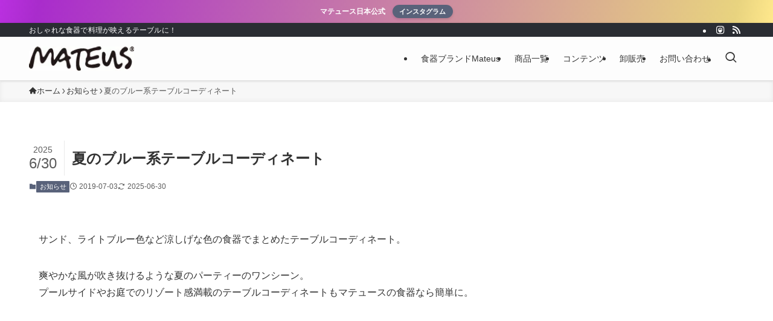

--- FILE ---
content_type: text/html; charset=utf-8
request_url: https://www.google.com/recaptcha/api2/anchor?ar=1&k=6LefHooUAAAAAHm4OHaFUBUMsAnaAWHRX542h4bz&co=aHR0cHM6Ly9tYXRldXMuanA6NDQz&hl=en&v=N67nZn4AqZkNcbeMu4prBgzg&size=invisible&anchor-ms=20000&execute-ms=30000&cb=uv8wvzyf6b12
body_size: 48684
content:
<!DOCTYPE HTML><html dir="ltr" lang="en"><head><meta http-equiv="Content-Type" content="text/html; charset=UTF-8">
<meta http-equiv="X-UA-Compatible" content="IE=edge">
<title>reCAPTCHA</title>
<style type="text/css">
/* cyrillic-ext */
@font-face {
  font-family: 'Roboto';
  font-style: normal;
  font-weight: 400;
  font-stretch: 100%;
  src: url(//fonts.gstatic.com/s/roboto/v48/KFO7CnqEu92Fr1ME7kSn66aGLdTylUAMa3GUBHMdazTgWw.woff2) format('woff2');
  unicode-range: U+0460-052F, U+1C80-1C8A, U+20B4, U+2DE0-2DFF, U+A640-A69F, U+FE2E-FE2F;
}
/* cyrillic */
@font-face {
  font-family: 'Roboto';
  font-style: normal;
  font-weight: 400;
  font-stretch: 100%;
  src: url(//fonts.gstatic.com/s/roboto/v48/KFO7CnqEu92Fr1ME7kSn66aGLdTylUAMa3iUBHMdazTgWw.woff2) format('woff2');
  unicode-range: U+0301, U+0400-045F, U+0490-0491, U+04B0-04B1, U+2116;
}
/* greek-ext */
@font-face {
  font-family: 'Roboto';
  font-style: normal;
  font-weight: 400;
  font-stretch: 100%;
  src: url(//fonts.gstatic.com/s/roboto/v48/KFO7CnqEu92Fr1ME7kSn66aGLdTylUAMa3CUBHMdazTgWw.woff2) format('woff2');
  unicode-range: U+1F00-1FFF;
}
/* greek */
@font-face {
  font-family: 'Roboto';
  font-style: normal;
  font-weight: 400;
  font-stretch: 100%;
  src: url(//fonts.gstatic.com/s/roboto/v48/KFO7CnqEu92Fr1ME7kSn66aGLdTylUAMa3-UBHMdazTgWw.woff2) format('woff2');
  unicode-range: U+0370-0377, U+037A-037F, U+0384-038A, U+038C, U+038E-03A1, U+03A3-03FF;
}
/* math */
@font-face {
  font-family: 'Roboto';
  font-style: normal;
  font-weight: 400;
  font-stretch: 100%;
  src: url(//fonts.gstatic.com/s/roboto/v48/KFO7CnqEu92Fr1ME7kSn66aGLdTylUAMawCUBHMdazTgWw.woff2) format('woff2');
  unicode-range: U+0302-0303, U+0305, U+0307-0308, U+0310, U+0312, U+0315, U+031A, U+0326-0327, U+032C, U+032F-0330, U+0332-0333, U+0338, U+033A, U+0346, U+034D, U+0391-03A1, U+03A3-03A9, U+03B1-03C9, U+03D1, U+03D5-03D6, U+03F0-03F1, U+03F4-03F5, U+2016-2017, U+2034-2038, U+203C, U+2040, U+2043, U+2047, U+2050, U+2057, U+205F, U+2070-2071, U+2074-208E, U+2090-209C, U+20D0-20DC, U+20E1, U+20E5-20EF, U+2100-2112, U+2114-2115, U+2117-2121, U+2123-214F, U+2190, U+2192, U+2194-21AE, U+21B0-21E5, U+21F1-21F2, U+21F4-2211, U+2213-2214, U+2216-22FF, U+2308-230B, U+2310, U+2319, U+231C-2321, U+2336-237A, U+237C, U+2395, U+239B-23B7, U+23D0, U+23DC-23E1, U+2474-2475, U+25AF, U+25B3, U+25B7, U+25BD, U+25C1, U+25CA, U+25CC, U+25FB, U+266D-266F, U+27C0-27FF, U+2900-2AFF, U+2B0E-2B11, U+2B30-2B4C, U+2BFE, U+3030, U+FF5B, U+FF5D, U+1D400-1D7FF, U+1EE00-1EEFF;
}
/* symbols */
@font-face {
  font-family: 'Roboto';
  font-style: normal;
  font-weight: 400;
  font-stretch: 100%;
  src: url(//fonts.gstatic.com/s/roboto/v48/KFO7CnqEu92Fr1ME7kSn66aGLdTylUAMaxKUBHMdazTgWw.woff2) format('woff2');
  unicode-range: U+0001-000C, U+000E-001F, U+007F-009F, U+20DD-20E0, U+20E2-20E4, U+2150-218F, U+2190, U+2192, U+2194-2199, U+21AF, U+21E6-21F0, U+21F3, U+2218-2219, U+2299, U+22C4-22C6, U+2300-243F, U+2440-244A, U+2460-24FF, U+25A0-27BF, U+2800-28FF, U+2921-2922, U+2981, U+29BF, U+29EB, U+2B00-2BFF, U+4DC0-4DFF, U+FFF9-FFFB, U+10140-1018E, U+10190-1019C, U+101A0, U+101D0-101FD, U+102E0-102FB, U+10E60-10E7E, U+1D2C0-1D2D3, U+1D2E0-1D37F, U+1F000-1F0FF, U+1F100-1F1AD, U+1F1E6-1F1FF, U+1F30D-1F30F, U+1F315, U+1F31C, U+1F31E, U+1F320-1F32C, U+1F336, U+1F378, U+1F37D, U+1F382, U+1F393-1F39F, U+1F3A7-1F3A8, U+1F3AC-1F3AF, U+1F3C2, U+1F3C4-1F3C6, U+1F3CA-1F3CE, U+1F3D4-1F3E0, U+1F3ED, U+1F3F1-1F3F3, U+1F3F5-1F3F7, U+1F408, U+1F415, U+1F41F, U+1F426, U+1F43F, U+1F441-1F442, U+1F444, U+1F446-1F449, U+1F44C-1F44E, U+1F453, U+1F46A, U+1F47D, U+1F4A3, U+1F4B0, U+1F4B3, U+1F4B9, U+1F4BB, U+1F4BF, U+1F4C8-1F4CB, U+1F4D6, U+1F4DA, U+1F4DF, U+1F4E3-1F4E6, U+1F4EA-1F4ED, U+1F4F7, U+1F4F9-1F4FB, U+1F4FD-1F4FE, U+1F503, U+1F507-1F50B, U+1F50D, U+1F512-1F513, U+1F53E-1F54A, U+1F54F-1F5FA, U+1F610, U+1F650-1F67F, U+1F687, U+1F68D, U+1F691, U+1F694, U+1F698, U+1F6AD, U+1F6B2, U+1F6B9-1F6BA, U+1F6BC, U+1F6C6-1F6CF, U+1F6D3-1F6D7, U+1F6E0-1F6EA, U+1F6F0-1F6F3, U+1F6F7-1F6FC, U+1F700-1F7FF, U+1F800-1F80B, U+1F810-1F847, U+1F850-1F859, U+1F860-1F887, U+1F890-1F8AD, U+1F8B0-1F8BB, U+1F8C0-1F8C1, U+1F900-1F90B, U+1F93B, U+1F946, U+1F984, U+1F996, U+1F9E9, U+1FA00-1FA6F, U+1FA70-1FA7C, U+1FA80-1FA89, U+1FA8F-1FAC6, U+1FACE-1FADC, U+1FADF-1FAE9, U+1FAF0-1FAF8, U+1FB00-1FBFF;
}
/* vietnamese */
@font-face {
  font-family: 'Roboto';
  font-style: normal;
  font-weight: 400;
  font-stretch: 100%;
  src: url(//fonts.gstatic.com/s/roboto/v48/KFO7CnqEu92Fr1ME7kSn66aGLdTylUAMa3OUBHMdazTgWw.woff2) format('woff2');
  unicode-range: U+0102-0103, U+0110-0111, U+0128-0129, U+0168-0169, U+01A0-01A1, U+01AF-01B0, U+0300-0301, U+0303-0304, U+0308-0309, U+0323, U+0329, U+1EA0-1EF9, U+20AB;
}
/* latin-ext */
@font-face {
  font-family: 'Roboto';
  font-style: normal;
  font-weight: 400;
  font-stretch: 100%;
  src: url(//fonts.gstatic.com/s/roboto/v48/KFO7CnqEu92Fr1ME7kSn66aGLdTylUAMa3KUBHMdazTgWw.woff2) format('woff2');
  unicode-range: U+0100-02BA, U+02BD-02C5, U+02C7-02CC, U+02CE-02D7, U+02DD-02FF, U+0304, U+0308, U+0329, U+1D00-1DBF, U+1E00-1E9F, U+1EF2-1EFF, U+2020, U+20A0-20AB, U+20AD-20C0, U+2113, U+2C60-2C7F, U+A720-A7FF;
}
/* latin */
@font-face {
  font-family: 'Roboto';
  font-style: normal;
  font-weight: 400;
  font-stretch: 100%;
  src: url(//fonts.gstatic.com/s/roboto/v48/KFO7CnqEu92Fr1ME7kSn66aGLdTylUAMa3yUBHMdazQ.woff2) format('woff2');
  unicode-range: U+0000-00FF, U+0131, U+0152-0153, U+02BB-02BC, U+02C6, U+02DA, U+02DC, U+0304, U+0308, U+0329, U+2000-206F, U+20AC, U+2122, U+2191, U+2193, U+2212, U+2215, U+FEFF, U+FFFD;
}
/* cyrillic-ext */
@font-face {
  font-family: 'Roboto';
  font-style: normal;
  font-weight: 500;
  font-stretch: 100%;
  src: url(//fonts.gstatic.com/s/roboto/v48/KFO7CnqEu92Fr1ME7kSn66aGLdTylUAMa3GUBHMdazTgWw.woff2) format('woff2');
  unicode-range: U+0460-052F, U+1C80-1C8A, U+20B4, U+2DE0-2DFF, U+A640-A69F, U+FE2E-FE2F;
}
/* cyrillic */
@font-face {
  font-family: 'Roboto';
  font-style: normal;
  font-weight: 500;
  font-stretch: 100%;
  src: url(//fonts.gstatic.com/s/roboto/v48/KFO7CnqEu92Fr1ME7kSn66aGLdTylUAMa3iUBHMdazTgWw.woff2) format('woff2');
  unicode-range: U+0301, U+0400-045F, U+0490-0491, U+04B0-04B1, U+2116;
}
/* greek-ext */
@font-face {
  font-family: 'Roboto';
  font-style: normal;
  font-weight: 500;
  font-stretch: 100%;
  src: url(//fonts.gstatic.com/s/roboto/v48/KFO7CnqEu92Fr1ME7kSn66aGLdTylUAMa3CUBHMdazTgWw.woff2) format('woff2');
  unicode-range: U+1F00-1FFF;
}
/* greek */
@font-face {
  font-family: 'Roboto';
  font-style: normal;
  font-weight: 500;
  font-stretch: 100%;
  src: url(//fonts.gstatic.com/s/roboto/v48/KFO7CnqEu92Fr1ME7kSn66aGLdTylUAMa3-UBHMdazTgWw.woff2) format('woff2');
  unicode-range: U+0370-0377, U+037A-037F, U+0384-038A, U+038C, U+038E-03A1, U+03A3-03FF;
}
/* math */
@font-face {
  font-family: 'Roboto';
  font-style: normal;
  font-weight: 500;
  font-stretch: 100%;
  src: url(//fonts.gstatic.com/s/roboto/v48/KFO7CnqEu92Fr1ME7kSn66aGLdTylUAMawCUBHMdazTgWw.woff2) format('woff2');
  unicode-range: U+0302-0303, U+0305, U+0307-0308, U+0310, U+0312, U+0315, U+031A, U+0326-0327, U+032C, U+032F-0330, U+0332-0333, U+0338, U+033A, U+0346, U+034D, U+0391-03A1, U+03A3-03A9, U+03B1-03C9, U+03D1, U+03D5-03D6, U+03F0-03F1, U+03F4-03F5, U+2016-2017, U+2034-2038, U+203C, U+2040, U+2043, U+2047, U+2050, U+2057, U+205F, U+2070-2071, U+2074-208E, U+2090-209C, U+20D0-20DC, U+20E1, U+20E5-20EF, U+2100-2112, U+2114-2115, U+2117-2121, U+2123-214F, U+2190, U+2192, U+2194-21AE, U+21B0-21E5, U+21F1-21F2, U+21F4-2211, U+2213-2214, U+2216-22FF, U+2308-230B, U+2310, U+2319, U+231C-2321, U+2336-237A, U+237C, U+2395, U+239B-23B7, U+23D0, U+23DC-23E1, U+2474-2475, U+25AF, U+25B3, U+25B7, U+25BD, U+25C1, U+25CA, U+25CC, U+25FB, U+266D-266F, U+27C0-27FF, U+2900-2AFF, U+2B0E-2B11, U+2B30-2B4C, U+2BFE, U+3030, U+FF5B, U+FF5D, U+1D400-1D7FF, U+1EE00-1EEFF;
}
/* symbols */
@font-face {
  font-family: 'Roboto';
  font-style: normal;
  font-weight: 500;
  font-stretch: 100%;
  src: url(//fonts.gstatic.com/s/roboto/v48/KFO7CnqEu92Fr1ME7kSn66aGLdTylUAMaxKUBHMdazTgWw.woff2) format('woff2');
  unicode-range: U+0001-000C, U+000E-001F, U+007F-009F, U+20DD-20E0, U+20E2-20E4, U+2150-218F, U+2190, U+2192, U+2194-2199, U+21AF, U+21E6-21F0, U+21F3, U+2218-2219, U+2299, U+22C4-22C6, U+2300-243F, U+2440-244A, U+2460-24FF, U+25A0-27BF, U+2800-28FF, U+2921-2922, U+2981, U+29BF, U+29EB, U+2B00-2BFF, U+4DC0-4DFF, U+FFF9-FFFB, U+10140-1018E, U+10190-1019C, U+101A0, U+101D0-101FD, U+102E0-102FB, U+10E60-10E7E, U+1D2C0-1D2D3, U+1D2E0-1D37F, U+1F000-1F0FF, U+1F100-1F1AD, U+1F1E6-1F1FF, U+1F30D-1F30F, U+1F315, U+1F31C, U+1F31E, U+1F320-1F32C, U+1F336, U+1F378, U+1F37D, U+1F382, U+1F393-1F39F, U+1F3A7-1F3A8, U+1F3AC-1F3AF, U+1F3C2, U+1F3C4-1F3C6, U+1F3CA-1F3CE, U+1F3D4-1F3E0, U+1F3ED, U+1F3F1-1F3F3, U+1F3F5-1F3F7, U+1F408, U+1F415, U+1F41F, U+1F426, U+1F43F, U+1F441-1F442, U+1F444, U+1F446-1F449, U+1F44C-1F44E, U+1F453, U+1F46A, U+1F47D, U+1F4A3, U+1F4B0, U+1F4B3, U+1F4B9, U+1F4BB, U+1F4BF, U+1F4C8-1F4CB, U+1F4D6, U+1F4DA, U+1F4DF, U+1F4E3-1F4E6, U+1F4EA-1F4ED, U+1F4F7, U+1F4F9-1F4FB, U+1F4FD-1F4FE, U+1F503, U+1F507-1F50B, U+1F50D, U+1F512-1F513, U+1F53E-1F54A, U+1F54F-1F5FA, U+1F610, U+1F650-1F67F, U+1F687, U+1F68D, U+1F691, U+1F694, U+1F698, U+1F6AD, U+1F6B2, U+1F6B9-1F6BA, U+1F6BC, U+1F6C6-1F6CF, U+1F6D3-1F6D7, U+1F6E0-1F6EA, U+1F6F0-1F6F3, U+1F6F7-1F6FC, U+1F700-1F7FF, U+1F800-1F80B, U+1F810-1F847, U+1F850-1F859, U+1F860-1F887, U+1F890-1F8AD, U+1F8B0-1F8BB, U+1F8C0-1F8C1, U+1F900-1F90B, U+1F93B, U+1F946, U+1F984, U+1F996, U+1F9E9, U+1FA00-1FA6F, U+1FA70-1FA7C, U+1FA80-1FA89, U+1FA8F-1FAC6, U+1FACE-1FADC, U+1FADF-1FAE9, U+1FAF0-1FAF8, U+1FB00-1FBFF;
}
/* vietnamese */
@font-face {
  font-family: 'Roboto';
  font-style: normal;
  font-weight: 500;
  font-stretch: 100%;
  src: url(//fonts.gstatic.com/s/roboto/v48/KFO7CnqEu92Fr1ME7kSn66aGLdTylUAMa3OUBHMdazTgWw.woff2) format('woff2');
  unicode-range: U+0102-0103, U+0110-0111, U+0128-0129, U+0168-0169, U+01A0-01A1, U+01AF-01B0, U+0300-0301, U+0303-0304, U+0308-0309, U+0323, U+0329, U+1EA0-1EF9, U+20AB;
}
/* latin-ext */
@font-face {
  font-family: 'Roboto';
  font-style: normal;
  font-weight: 500;
  font-stretch: 100%;
  src: url(//fonts.gstatic.com/s/roboto/v48/KFO7CnqEu92Fr1ME7kSn66aGLdTylUAMa3KUBHMdazTgWw.woff2) format('woff2');
  unicode-range: U+0100-02BA, U+02BD-02C5, U+02C7-02CC, U+02CE-02D7, U+02DD-02FF, U+0304, U+0308, U+0329, U+1D00-1DBF, U+1E00-1E9F, U+1EF2-1EFF, U+2020, U+20A0-20AB, U+20AD-20C0, U+2113, U+2C60-2C7F, U+A720-A7FF;
}
/* latin */
@font-face {
  font-family: 'Roboto';
  font-style: normal;
  font-weight: 500;
  font-stretch: 100%;
  src: url(//fonts.gstatic.com/s/roboto/v48/KFO7CnqEu92Fr1ME7kSn66aGLdTylUAMa3yUBHMdazQ.woff2) format('woff2');
  unicode-range: U+0000-00FF, U+0131, U+0152-0153, U+02BB-02BC, U+02C6, U+02DA, U+02DC, U+0304, U+0308, U+0329, U+2000-206F, U+20AC, U+2122, U+2191, U+2193, U+2212, U+2215, U+FEFF, U+FFFD;
}
/* cyrillic-ext */
@font-face {
  font-family: 'Roboto';
  font-style: normal;
  font-weight: 900;
  font-stretch: 100%;
  src: url(//fonts.gstatic.com/s/roboto/v48/KFO7CnqEu92Fr1ME7kSn66aGLdTylUAMa3GUBHMdazTgWw.woff2) format('woff2');
  unicode-range: U+0460-052F, U+1C80-1C8A, U+20B4, U+2DE0-2DFF, U+A640-A69F, U+FE2E-FE2F;
}
/* cyrillic */
@font-face {
  font-family: 'Roboto';
  font-style: normal;
  font-weight: 900;
  font-stretch: 100%;
  src: url(//fonts.gstatic.com/s/roboto/v48/KFO7CnqEu92Fr1ME7kSn66aGLdTylUAMa3iUBHMdazTgWw.woff2) format('woff2');
  unicode-range: U+0301, U+0400-045F, U+0490-0491, U+04B0-04B1, U+2116;
}
/* greek-ext */
@font-face {
  font-family: 'Roboto';
  font-style: normal;
  font-weight: 900;
  font-stretch: 100%;
  src: url(//fonts.gstatic.com/s/roboto/v48/KFO7CnqEu92Fr1ME7kSn66aGLdTylUAMa3CUBHMdazTgWw.woff2) format('woff2');
  unicode-range: U+1F00-1FFF;
}
/* greek */
@font-face {
  font-family: 'Roboto';
  font-style: normal;
  font-weight: 900;
  font-stretch: 100%;
  src: url(//fonts.gstatic.com/s/roboto/v48/KFO7CnqEu92Fr1ME7kSn66aGLdTylUAMa3-UBHMdazTgWw.woff2) format('woff2');
  unicode-range: U+0370-0377, U+037A-037F, U+0384-038A, U+038C, U+038E-03A1, U+03A3-03FF;
}
/* math */
@font-face {
  font-family: 'Roboto';
  font-style: normal;
  font-weight: 900;
  font-stretch: 100%;
  src: url(//fonts.gstatic.com/s/roboto/v48/KFO7CnqEu92Fr1ME7kSn66aGLdTylUAMawCUBHMdazTgWw.woff2) format('woff2');
  unicode-range: U+0302-0303, U+0305, U+0307-0308, U+0310, U+0312, U+0315, U+031A, U+0326-0327, U+032C, U+032F-0330, U+0332-0333, U+0338, U+033A, U+0346, U+034D, U+0391-03A1, U+03A3-03A9, U+03B1-03C9, U+03D1, U+03D5-03D6, U+03F0-03F1, U+03F4-03F5, U+2016-2017, U+2034-2038, U+203C, U+2040, U+2043, U+2047, U+2050, U+2057, U+205F, U+2070-2071, U+2074-208E, U+2090-209C, U+20D0-20DC, U+20E1, U+20E5-20EF, U+2100-2112, U+2114-2115, U+2117-2121, U+2123-214F, U+2190, U+2192, U+2194-21AE, U+21B0-21E5, U+21F1-21F2, U+21F4-2211, U+2213-2214, U+2216-22FF, U+2308-230B, U+2310, U+2319, U+231C-2321, U+2336-237A, U+237C, U+2395, U+239B-23B7, U+23D0, U+23DC-23E1, U+2474-2475, U+25AF, U+25B3, U+25B7, U+25BD, U+25C1, U+25CA, U+25CC, U+25FB, U+266D-266F, U+27C0-27FF, U+2900-2AFF, U+2B0E-2B11, U+2B30-2B4C, U+2BFE, U+3030, U+FF5B, U+FF5D, U+1D400-1D7FF, U+1EE00-1EEFF;
}
/* symbols */
@font-face {
  font-family: 'Roboto';
  font-style: normal;
  font-weight: 900;
  font-stretch: 100%;
  src: url(//fonts.gstatic.com/s/roboto/v48/KFO7CnqEu92Fr1ME7kSn66aGLdTylUAMaxKUBHMdazTgWw.woff2) format('woff2');
  unicode-range: U+0001-000C, U+000E-001F, U+007F-009F, U+20DD-20E0, U+20E2-20E4, U+2150-218F, U+2190, U+2192, U+2194-2199, U+21AF, U+21E6-21F0, U+21F3, U+2218-2219, U+2299, U+22C4-22C6, U+2300-243F, U+2440-244A, U+2460-24FF, U+25A0-27BF, U+2800-28FF, U+2921-2922, U+2981, U+29BF, U+29EB, U+2B00-2BFF, U+4DC0-4DFF, U+FFF9-FFFB, U+10140-1018E, U+10190-1019C, U+101A0, U+101D0-101FD, U+102E0-102FB, U+10E60-10E7E, U+1D2C0-1D2D3, U+1D2E0-1D37F, U+1F000-1F0FF, U+1F100-1F1AD, U+1F1E6-1F1FF, U+1F30D-1F30F, U+1F315, U+1F31C, U+1F31E, U+1F320-1F32C, U+1F336, U+1F378, U+1F37D, U+1F382, U+1F393-1F39F, U+1F3A7-1F3A8, U+1F3AC-1F3AF, U+1F3C2, U+1F3C4-1F3C6, U+1F3CA-1F3CE, U+1F3D4-1F3E0, U+1F3ED, U+1F3F1-1F3F3, U+1F3F5-1F3F7, U+1F408, U+1F415, U+1F41F, U+1F426, U+1F43F, U+1F441-1F442, U+1F444, U+1F446-1F449, U+1F44C-1F44E, U+1F453, U+1F46A, U+1F47D, U+1F4A3, U+1F4B0, U+1F4B3, U+1F4B9, U+1F4BB, U+1F4BF, U+1F4C8-1F4CB, U+1F4D6, U+1F4DA, U+1F4DF, U+1F4E3-1F4E6, U+1F4EA-1F4ED, U+1F4F7, U+1F4F9-1F4FB, U+1F4FD-1F4FE, U+1F503, U+1F507-1F50B, U+1F50D, U+1F512-1F513, U+1F53E-1F54A, U+1F54F-1F5FA, U+1F610, U+1F650-1F67F, U+1F687, U+1F68D, U+1F691, U+1F694, U+1F698, U+1F6AD, U+1F6B2, U+1F6B9-1F6BA, U+1F6BC, U+1F6C6-1F6CF, U+1F6D3-1F6D7, U+1F6E0-1F6EA, U+1F6F0-1F6F3, U+1F6F7-1F6FC, U+1F700-1F7FF, U+1F800-1F80B, U+1F810-1F847, U+1F850-1F859, U+1F860-1F887, U+1F890-1F8AD, U+1F8B0-1F8BB, U+1F8C0-1F8C1, U+1F900-1F90B, U+1F93B, U+1F946, U+1F984, U+1F996, U+1F9E9, U+1FA00-1FA6F, U+1FA70-1FA7C, U+1FA80-1FA89, U+1FA8F-1FAC6, U+1FACE-1FADC, U+1FADF-1FAE9, U+1FAF0-1FAF8, U+1FB00-1FBFF;
}
/* vietnamese */
@font-face {
  font-family: 'Roboto';
  font-style: normal;
  font-weight: 900;
  font-stretch: 100%;
  src: url(//fonts.gstatic.com/s/roboto/v48/KFO7CnqEu92Fr1ME7kSn66aGLdTylUAMa3OUBHMdazTgWw.woff2) format('woff2');
  unicode-range: U+0102-0103, U+0110-0111, U+0128-0129, U+0168-0169, U+01A0-01A1, U+01AF-01B0, U+0300-0301, U+0303-0304, U+0308-0309, U+0323, U+0329, U+1EA0-1EF9, U+20AB;
}
/* latin-ext */
@font-face {
  font-family: 'Roboto';
  font-style: normal;
  font-weight: 900;
  font-stretch: 100%;
  src: url(//fonts.gstatic.com/s/roboto/v48/KFO7CnqEu92Fr1ME7kSn66aGLdTylUAMa3KUBHMdazTgWw.woff2) format('woff2');
  unicode-range: U+0100-02BA, U+02BD-02C5, U+02C7-02CC, U+02CE-02D7, U+02DD-02FF, U+0304, U+0308, U+0329, U+1D00-1DBF, U+1E00-1E9F, U+1EF2-1EFF, U+2020, U+20A0-20AB, U+20AD-20C0, U+2113, U+2C60-2C7F, U+A720-A7FF;
}
/* latin */
@font-face {
  font-family: 'Roboto';
  font-style: normal;
  font-weight: 900;
  font-stretch: 100%;
  src: url(//fonts.gstatic.com/s/roboto/v48/KFO7CnqEu92Fr1ME7kSn66aGLdTylUAMa3yUBHMdazQ.woff2) format('woff2');
  unicode-range: U+0000-00FF, U+0131, U+0152-0153, U+02BB-02BC, U+02C6, U+02DA, U+02DC, U+0304, U+0308, U+0329, U+2000-206F, U+20AC, U+2122, U+2191, U+2193, U+2212, U+2215, U+FEFF, U+FFFD;
}

</style>
<link rel="stylesheet" type="text/css" href="https://www.gstatic.com/recaptcha/releases/N67nZn4AqZkNcbeMu4prBgzg/styles__ltr.css">
<script nonce="dtsvsA82RY-ZXTcYGIrQfw" type="text/javascript">window['__recaptcha_api'] = 'https://www.google.com/recaptcha/api2/';</script>
<script type="text/javascript" src="https://www.gstatic.com/recaptcha/releases/N67nZn4AqZkNcbeMu4prBgzg/recaptcha__en.js" nonce="dtsvsA82RY-ZXTcYGIrQfw">
      
    </script></head>
<body><div id="rc-anchor-alert" class="rc-anchor-alert"></div>
<input type="hidden" id="recaptcha-token" value="[base64]">
<script type="text/javascript" nonce="dtsvsA82RY-ZXTcYGIrQfw">
      recaptcha.anchor.Main.init("[\x22ainput\x22,[\x22bgdata\x22,\x22\x22,\[base64]/[base64]/MjU1Ong/[base64]/[base64]/[base64]/[base64]/[base64]/[base64]/[base64]/[base64]/[base64]/[base64]/[base64]/[base64]/[base64]/[base64]/[base64]\\u003d\x22,\[base64]\\u003d\\u003d\x22,\x22w7VaAsO/eWLCvFdxw7oiHGpyMUzCrMKcwoYeZMOBw77Dq8Otw4pFVwFhKsOsw5V8w4FVHD4aT33CmcKYFE/DusO6w5QKIijDgMKSwr3CvGPDnBfDl8KIdWnDsg0aDlbDosOdwpfClcKhVMOxD097wpE4w6/Cv8OCw7PDsRMfZXFfOw1Fw71jwpI/w7UaRMKEwoNdwqYmwpTCiMODEsKkEC9vTxTDjsO9w4QFEMKDwpkuXsK6woVNGcOVL8Ofb8O5JMKGwrrDjx/DnsKNVEdKf8ODw4lswr/Cv3Z0X8KFwrUuJxPCuiQ5MCIuWT7Dn8Ksw7zChlrCvMKFw40Uw5Ucwq4RB8OPwr8bw6kHw6nDs25GK8KPw48Ew5kewrbCskEIHWbCu8OQbTMbw5nCvsOIwovCtlvDtcKQCWAdMEYGwrgswpDDjg/Cn1RIwqxidVjCmcKcT8OoY8KqwoLDucKJwo7CuwPDhG4kw6nDmsKZwqpzecK7OUjCt8O2ak7DpT9ow6RKwrIOFxPCtVJsw7rCvsK+wosrw7Edwo/CsUtXV8KKwpAowq9AwqQeXDLChGPDjjlOw4rChsKyw6rClH8SwpFVJBvDhSXDm8KUcsONwrfDgjzCg8OQwo0jwpkBwophAmrCvlsSKMOLwpUKWFHDtsKzwqFiw70GOMKzesKGLRdBwqNOw7lBw5gzw4tSw4U/wrTDvsK3A8O2UMO6wox9SsKoY8KlwrpFwqXCg8Oew6fDlX7DvMKHcxYRQcKkwo/[base64]/P0HDrQLCjXvDkMO1wqTDmSI8wpjDuk3CgAfCucKzO8O7fcK9wpzDpcO/[base64]/wrZGw7zDvMOVwr3DvGnCqcO0w6tvBSQ4NnvDu1pRIhDCqy/DgTxzQ8KCwoHDl0TCtHJHE8K3w5hoIMKlPV/Dq8OUwpMuGcOVEjjCmcOlwovDqcO6wrfCvB/CrUIebyEKw7zDsMO/[base64]/JSrCrsOIw4FFw7rDs3XCgEbDtQbDocOHcGF6Mm8raEQEa8O6w6tdC1F+XsOuM8ONG8KawogmdxZnVzFNw4LCssKcfE98NC/[base64]/DmHVmI3jCscOnwrjCvMOtwp1YTsO/ZsKdwopLAzVvScOlwoY+w7ZtE2ciGGkOecOBwo4BW0tVdn3CqMO7OsObwovDjHDDr8KxWxrCqBHCiHoEW8OHw5ogw7rCicKZwoRaw4Bfw4YhPV4TFWM2Fl/CmMKoSMK6fBUUJMOWwoETbcOdwolGacKmPA5jwqNzIcOGwqPCpcO3bzF3wrh0w4XCuznCkcK/w6puNxbCqMKdw4fCjxVGDsK/wozDrGHDpcKOw7Mkw6ZuFn3CjsKAw7/Dq1XCs8KZeMO7HCVkwoDCkhMkQB8YwqB6w57CpcOFwq/[base64]/[base64]/wptPwrvCjHXCiiQDFGg5CsKlw4nCgcOvwqlfTxg6w4UeexTDqW43TVMhw4xqw4coIMKCHsKscn/Cq8O8NsO4XcKKOX7DqlJrETkBwqBJwpAeG2IKBXA3w6PDqsO3NsOJw4fDlcO3LsKowrfCjC0BY8Kpw6AKwq5Ra3LDk2fCv8KZwoXCrsKdwrHDs1VVw4jDomkpw6U/AFNmd8O0RMKKP8K3wrzCp8KrwrnCtsKLHWALw7NbKsOwwqvCvG4AZsOfXcOyXcO9w4rCscOrw6nDgGw6UsOtGcKOalwkwpnCj8OpdsKmR8KXQVQHwqrCkg8xKyY/w6vCkRLDiMOzw73DuUnDpcOVHWTDvcO/TcK9w7LCvlZDHMO+A8OdacOjScOOw5DCpXnCssKgfVMOwpdxK8OlFm83BsKqIcOZw4bDpcOowovCucK/EsKOWjpnw4rCtMKOw45awpLDm1bCrMK/w4bCmn3CvEnDj3AowqLCqhR5woTCqQ7DiDVtwofDhjTDm8OeTQLCmsOfw7AuKsKVYHNoD8Kdw6A/[base64]/[base64]/Du8K7WMKdw5RZbsOpwoohw7DCo8KnJcK3w7kow7J/Q8O8bELCi8ORwpRRw7zCmsKow6vDs8OpFhfDosKRJkTDv3TDtEDCgsKsw6RwOsOuSm1sKg85Jkwyw4bCvCwAw47CqU/DgcOHwqscw7/CnnYaBwbDoUE5SmDDiTE5w7YmGz/ClcOZwq3CuRxKw7VDw5jDusKCwonDrVvDscOAwqA6w6HCvsOJesK3Ej82w5kZI8K1W8K/YCwZVcOkwp/Csx/[base64]/DvMOiw7ttfQgKw6I8w6XDtMKYcMO/w7JpRcKvwrlpO8OwwphoLDPDh2DCrTHCsMKqecOPw6bDnyxww6U9w7MWw4xawrdpw4t+wo0KwrXCszPCjz/CgyfCgEZ6wrlUb8KLwrZxAxNaBg4Gw4Jtwq5AwrzCkFFzY8K7a8KEYMOVw7rDvVxtF8O4wr3Cg8Ohw6/ChcKsw4LDomBxwp97MjvCi8KfwrNsVsKrcVI2wrAFZcKlworCgEJKw7nCmX7Cg8ORw40kSzvDhsKfw7o8XAjCicOMW8KTE8Kzw7ciwrQ7dijCgsOuCsOlZcK3HGbCsFscw7nDqMOqSmrDtmLDkxIYw6zCoB9CFMK/[base64]/DjsOmV8K/w6rDrcOmwq7CqjfDvMOTwrlHOcOOGV4SGsOdLVXDjXI7VMOkM8KIwpheFcKgwqzCoR8RAFg4w5cvwo7DgMOUwpXCpcKFSwNrT8KAw6Yuwp7Chl9Ge8Kzwp3Ck8OTHjBUOsOJw6t1woHCmMK8L2DCiR/[base64]/J8KifcOrNEo+wpbDjsK3w6HCpsONwpJXw6/CucOzYRUmLsKYDcOJMxUCwpDDusOoMMOPVg0Yw5PCiUrCkUReL8KNVRdPw4PChcKrwrnCnF1pw4Rawr/DtnHDmn3CgcKRw53CiA9SEcK5woTCsVPCvwA1wrxYwrPDtcK/CXpWwp0cworDlMKbw4dgGjPDqMOpUsOPE8K/NV4bSx4wGcOkw7UcE1PChcK3YcKWZsK3wrDCg8OXwqR7MsKSEcOENmFQKsKPd8KyI8KPw486OsO9wo/DhMO1eXbDjWzDs8KNCMKAwr0cw7PDtcOMw4/Ci8KPIEfDisOnK3DDt8K0w7jCqsKYXmDCosOwd8O4w6lwwq/DhMKBEjnCpn1QXMK1wrjCswzCgWgFU1DDrsKPS17Cm2bDj8OPOyt4OEDDoxDCtcONYRrDmWHDssO6VsOIwoMSw5zDoMKPw5Nyw67Csi0HwqjDoRrCjBvCpMOxw6cVLwjCncKawobCiS/CqMO8V8ONwrNLfsOWPTfCpcKrwpPDrVrDhkRqwoRAE3I3Xk4lwqAswofCrmt5HsK9w4xHcMKlwrPCj8O0wqPDtSdPwqgKw6IPw6tcdznDn3cmIcKiwprCnAzDnURCNE3Cv8OXRcOEw6LCmG7Ds24Iw6pOwoPCkDDDpl/CpMObF8OnwqUROGLCtcOnGcODQsKIXsOQcMOlEsKbw4nCtEVqw695ZFcHwoNRwro6BF4oKsK3I8OOw7DDpcKxIHLCvS1VUA/[base64]/[base64]/wrRSw418w6Fgw5DCknjCusKSJMKaYW8lW8KIwot9b8OoMEB+TsOISCPCsQIpwoRQQMO+LWTCvzHCt8K6AsK8w4zDt33DlhnDpw09FsOhw4vCpWUFRnvCvMK/M8K5w48Jw7Jzw5HCo8KPDFQkDEFWLsKNHMOyGcOmRcOafi9tLhJrwqEnLcKHRcKrTcOnwonDu8Osw71uwoPCkhJswp04woLCmMOeaMKTMVo8wpvDpgEDYlRdYRANwptBaMK0w7LDlz/Dv2bCukN7AsOFP8K/w57Dk8KsUz3Dj8KNV0bDg8OWOcKYJQgKFMOYwqPDh8K1wobCgH/DlMOXDsOWw4XDsMKsPsKnG8Kxw4h1EG4Qw6vCml3ChsO8Q0vCjVrCnkgIw6/[base64]/BjUnNRfCpMOqwoc3w7vDlHR7A8K4ScKawrpHLh7CgDQgw6UxPcOLwo1UXmfDuMODw5sOd20Twp/Cg1Y7K3gGwoZIe8KLc8OuGFJabsOgCjjDknbDvCBxKlNCb8OXwqHCsFVNwrt6QGkCwptVWnLCsw3CtcOuZHpRc8O2L8Oqwq8awqLCncKAe0Jnw6/Dhnxowp8PDMKEa1YQeRIoccKXw5/Cn8ObwrfCi8Oqw6VwwrZySBPDkMKNS2jDjChZw644UcKfwrbDjMK2w5jDtsOaw7YAwq1ew4/[base64]/[base64]/Dm1ECVsK3wp8dwrXDhRLCpSDDmRnCvsOVwq7DlMOQexRzW8OVw6/CqsOPw5/CvsO2DE3ClFvDucO6fsKPw7EhwqfDmcOrwpBEwqpxQShNw5XCusOeAMOiwocbwofDj0XDlCbDvMOpwrLDhsOOUcOBwqc4w7LDrcOOwrduwoDDlhHDoxXDn3cWwrbChk/CsTx3fsKGaMOAw7UMw73DmcO0TsKSBHlRc8Osw6DDh8K8w5vCrMKHwo3Cp8OKGMObbj/CnRPDjcOJwr3CqMKnworCisKQLcOfw4AscmVEA2XDhcOPHMOlwqt/[base64]/CpiAMMMKzw7/DpMKTwqMtSMOfwqjCj8OGPzjDlTvDkH/[base64]/CuMK4wrTDqAINHX/[base64]/w7DCjsOrwpdiKinDgF98w7cmFcOlwqh/[base64]/DmsKhw4rDtyscfcONZMKVHx3DuAvDrGLDo8OabCTCtw1vwoVMw7bCjsKaJnBYwosQw6vDhWDDoXPDmBbDp8ODeyHCsGMSIEA1w4RXw4bCj8ODbRFUw6Iea1oGYEwNOR3Dv8OgwpvCr0zDj2VuPTdlwrfDsS/DkxnCgsKlIWDDscO5TRXDvcKqaTwtNxpOAHpOMmXDvxNzw6xHwqcuTcOkQ8KMw5fCrR5jbsODAEjCmcKcwqHCoMOxwpLDs8O/w73DtSDDg8O6PsKFwrUXw7XCgVXCi33DvQtdw5IQbMKmMHDDqMOyw65hfMO4R2jColIowr3CtMOodcKDwrppPMOIwrJ3VMOgw4FhDcK9bcK6PQRNwqTDmgzDl8OIFsKBwr3CjMOAwqZawp7CvWzDhcKzw6/[base64]/w5FJw7fDs8OnMMKtw53Co8KuDsO6K8Ovwqctw7LDhmNxwpkbwpZzFcOWw4bCp8K4eHHCkMKTwqVlYsKkwp3CmMKQVMO/wox/Nm7DnUk2w5zDkTvDjcKhN8OFNzxYw6DCgjgmwqN6UMO0MVHDssKWw7M4wpbCosKUTcOdw5QaOsKXCsOIw7o3w6Zhw7/[base64]/DkWbCtcKgwq1XcsKWJ8Oyw5/CvXlcV8Kkw6N/LMOww5pSwqE/P25YwpPClsO8wp9qVMOww7bChChba8OCw7YwBcKBwr1zJMOswoXCqVHCk8KXEMOHCALDhQBLwq/CpEnDnDk1wrtZFQl8XGcNw5RRPTpcwr7CngUWMMKFcsOmUlxKEEDCtsKRwpgQw4LDmjsCw7zCiixPS8KOcsKfNw3CpkvCosOrOcKZw6rDqMO+O8O7b8KhH0YSw4NVw6XCkX8fLMONwqEzwprCrsKzEC/[base64]/CtG8CDUIlw5DDs1c7ZWTCucOaTh/[base64]/DqirClRXChsKDwrZkJFobw41pasK4VcKKwrDDlnrCo0rCijXDqcKvw4zDm8KRJcOIMcOVwrlmwo8SP0BlXcOYKcOlwp08U3BYbU16ScO2Myx8DlHChsKNw54mw5Q8VifCvcOLJ8O7TsKpw4zDk8K9KjVQwrPCvShGwrNMUMKkVMK/w5zClnHCoMK1bMK8wpcZS0XDgsKbw6B5w4pHw4LCtsOmFsKVdSVOYMKaw6fCpsO2wq8cbcORw5nCvsKBf3RxQ8KLw6c8wp4tdsOlw4sawpUVX8KOw6lSwoN9K8O+wqU/[base64]/DlQF+w7jCg3paw6nDoV0tw6XDhEkGf0dqF2DCrMOHBBl4LcK6ISxZwqhVLzZ5RV1iF0Y5w6jDgMKGwqHDs2jDr18wwog3w7rDuETDpMO7wrk7GhJPIcOHw4DCnwtFw5bDqMKNVFzCmcKlD8Kxw7QOwrXDrkw4YQ07K2/Cn21ALMOuw5AFw6BHw580wozCksKYw512ew5IJcKnwpFJfcKUIsOxLDvDg0sqw7jCt33ClcKWem/DscOnwqPCtHQiwovCocK7dMOgwoXDlncaNiHDpsKSw6nCocK5ZTEMaEkxT8K0w6vCtsKiwrjDgGTDsBTCmcKCw4/Dggs1XcKvOMO+MVAMCcK/wqYUwqQ5dC/DscOsQBBUCsKAwq/ClBtgw7NJK38lG1XCvH3CrMKTw67Dp8OmPCnDlMK0w6DDr8KYFSNvAUfCmcOLTh3Cjg0RwqRzw70CJyjDnsKdw5h6RTB+QsKKwoNfJMKYwplEOzkmXnfDnAR2U8Ovw7ZpwqbCgCHClsO1wrRPd8KLaVBMK3QCwqvDucORX8Krw77DgT9mVF/CnHQIwq9Gw4nCp1kaaCplwqPCugUFKE8VS8KgOMOpw6pmw5fCnCLCo1Zhw7fDlml3w4rCmhgnM8OSwqR9w4/DmsOXw6/CrMKTBcONw4rDkUkaw5xVw7JUDsKHF8KZwp02VcOOwoUmwqRCbcOkw60LFRnDqMOWwoEEw58RQ8KgAsKIwrrCicOrdh1kVyLCuQTCh3LDksK8fcO8wpDCt8O8QA8ELhLCkRkADjt/EcKdw5QtwpRnS3E8J8OMwpgISsO+wpdVHsOkw4Q8w7DCjTnDox9eCsKBwqjClsKWw7XDisOtw4jDl8Kcw6bCocKUwpZJw5NNM8OAdsKMw7Ntw7/CviELKAsxCMO4NxBdT8KrEw/DhTlpVnogwqnDg8O6w6LClsKlbsOkXsOffzpgw4l2wrzCqVcyfcKmc1rDml7Cn8KvEULCjsKmCMOpVy9EHsOvBsKBIHrDiTdVwrIyw5EeeMOiw6/CvcK4woLDt8KQw4Naw6l0w5TDnkXDjMO0w4XCqQHDrsKxw4oua8OyEW/CjMOULMK2XMKXwrbCkxbCtsO4QMOFC1oBw7XDssOJw4wwXcK1w7PDpTjDrsKkBcOZw4Rew7vChsO2woLCvXIEw4IYwovDm8OOCcO1w7TCi8KoE8OXFFNsw6BdwrlxwoTDuyTCh8OHLwM2w6nDjMKlVygaw6/CisKhw7w/wp3Dn8O2w5/DglFKRFLCswUWw6rDt8OkPG3DqMOMFsKbJMOUwozCkx9Fwr7CvWYIFxjDi8KucT1xTUEAwrl5w50vL8KXdcK4fRgHHSnDrcKLfUsAwo8TwrVHHMOWYHwzwovCsXhOw6DCmH9bwrDDtsK8aQ1+DEI0Hi5BwqrDkcOmwolmwrPDpknDhcK7DMKZMA/DjsKOZcKwwr3ChxzDscO1TMKuEmLCqSPDmsO1Ky7Cug3DlsK/bsKed3gUZmNpKEHCgMKXw549wqtjDjZkw73CocKPw4jDq8KTw7zCgjJ8esOkFzzDs1lqw7rCmcOnbMONwqrDpw/[base64]/DqsOrw5DCgMKsGMKkJGHCksKNw4DCtBc7b0TDlU7DjmDDpcKgcQYqccKXYcOfLms2MRAqw6hlXgzCi2JUBmBLKsORWQfCtsOAwoPCngIyJsOoZGDCjiHDmMKNA2l6wp9saGzCtXsQw4zDkxjCksKrWibCrMKdw4Q/GMOABcO4PEDCpRU1wqnDsjHCmMK5w7PDrsKmF0Z5w4NUw7M7CMKPDMOgwqnCsWZGwqHDhD9XwoDCg0XCpXsgwpEJOMOwS8KtwoIDLRTDjQY0M8K9LU7CmsK7w6Bowrx7wqMPwqrDjsK/w43CpkbDpXpSX8ONTGd/bk3Du0J4wqHCn1XCssOPAzw4w5I5Pmxew4PChMOZIU/CsHovSMOcIcKXE8KNUcO/[base64]/DicO9wrDCgl85UsK8w6PDqjBnwojDlcOPecOpTFPChyfDsx/CiMKADUfDlMOdK8KCwoZ8DhUcVlLDp8KeX23CiUU6fy14KQ/CjXfDvsOyQcO1e8OQUybDkx7CthXDlFV5woYlacOIZsOlw6/CiA0UFFPCm8KKawlfw7ktwpccw6RjcygWw68/LU7DoRrCj3oIwpDCscKAwrR/w5PDlMO6XEQ8ccKPVsO/w7xfEMK7wodTLUVnw6fDmj1nXcO6RsOkIMOBwppRTcKiw6/CtwA9NQZKdsObAMOTw50SNRjDsml9DMO7w6TDoGXDuQJ8wq3DtQ7Cs8KZw4jDjkhtXXlRH8O5wqAKCsK8wq3DtsKiw4fDkx4Sw4lzd3kuGsOIw7bChFIxccKcw67ChBpEBH/CuRw/aMOZXsKAZx7DvMOgQcKkwooew4fDlWzDpFR9LQVDCWbDlcO1D23DuMKgHsKze2BLGcK2w4BMSsKyw4dew4HCsz3Cn8K/RD7CrUPDmQXCosKSw7YoQ8KNwqLCrMOBF8O6worDjcO0woADwofDscKxZxIkw4XCjl5GTA3CmMOrBMOiJSkQWMKWMcKRU1IawoESWx7CgAnDk3HCqsKBFcO+EMKOw45ET0tkw7FBTMO3TTB7Y2/Dn8K1wrEXRzlfwo1Jw6PDvgfDoMKjw6jDnEBjIwtxCXc/w6p4woBmw4YCP8OSVMOOUsOrXldZNCHCrVw7dMOwYSMgwpTCiS5mwrTCl0PCtm/DucKZwrfCusOoPcOKTMKSN3bDry/CjcOiw6vDt8KNNwHCpcOsZMOmwo7CqiTCtcK9asKUTVJJX1keFcOTw7bCv0PDu8KFB8OQw5rDnRzDt8Obw44ewpEFwqQkHMKHdSnCtsKVwqDCh8KBw7tBw7EiJEDColczGcOCw4PDrz/DhMOgW8KhYsOUw7Qlw6XDsQDCjwocTsOwWMOOCkp6D8KyZMOLwrkZN8OgW3LDlMOBw4LDu8KJclHDoUgtEcKBLVHDocOMw5Ygw7VgJig6RsK5B8K2w6bCocOEwrPCksOnw5nChnvDscKlw4ddGWPCpE/Cp8KxT8OJw7jDkUVGw7LDnyULwrLDvlXDhAk8fcO4wpFEw4hOw4LDvcOfwoTCoGxeeCfCvMOkVRoQasKOwrRkO3PDicOxwqLCvEZAw4VvPhg3wrkQw6fDucKOwrIIwonCj8O2wpFWwo0/w6dSLFzCtBdiMD9Yw48geXJxAsK+wo/DuxQqdXs/[base64]/Dn8O/UnQ2w4PDjsKqw5Ziw4TCq3vCrMO3w5l0w4xHw4nDjMOWw7A8bynCpyIHwrkRwqvDlcOBwrwWGFZmwoQrw5jDpBfCuMOIw6A7wr5ewpsFZcO8wp7CnnduwqsTO1MTw6nDgXTCgQ57w4kvw43CoH/[base64]/Dh8OAY8OTZ8O1ShzCucKzZ8Obw4oww7cKZHgXdMOpwqjCtF7CqUfDjUDCiMOjwohzwrRQwoPCqGRGL1BJwqRcfDDCngYeSBzCmBfCrzVmCQEQNVDCocOdeMOxd8Khw6HClibDi8K/[base64]/EXQXwqzCjRoXEcKiwqFqw6hIw6NtNcKEw4/[base64]/CoQLCt8KaJTQRVi4jwrLCrk3DkWHClCzCoMKUw5oxwqwew6RAdG1WVD7CuEklwrEsw41Sw5jDnSDDniDDu8KXHEhYw5rDkcOuw5zCqhbCncK5UsO5w71HwowMQRVtcMKww4/[base64]/CnGLCksKDw6bCgVzDiWgUYxgpMMO9wrYowqHDlsKowqnDnVvCpBUowpUFaMKNwrrDgsKvwp7CrwIXwoNaNMKIwozCl8O8KVM/wp43KcOsecOmw4sfZm7DohE7w43Cu8K+YU0veEfCk8KwM8KMwrnDt8OkZMKXw583K8OzfTfDqFHDj8KWTcOww7jCu8KewrpEaQsow6R+XTHDoMO1w44hDSLDuQvCnMKFwp0hej0Fw5TCmSc5wqcYKyvDjMOnw67CskgWw4lNwp/DvzfDliVCw6/[base64]/Chh7CiMKORcOGDiHDrMKsTcOxLgwewq4ZD8KJcGM3wqEiaDQsw54RwrhmB8KTQcOnw7xdTnLDslrDrxEnw6HDi8Kyw5gVZ8KSwo/CtzLDjy/DnUgESsO2wqXCpBvDpMK0H8KIFcKHw50FwrdnE2p+CHPDocKgITXDu8Kvw5XCrsOMZ3gTQ8Ogw6ErwpLDpVgEOlpLw6VtwpAIO0IPKsOTwqk2bmbCv27CiQgjwpzDqsKpw6k7w6bDpDcVw4/CnMKnOcKsGFpmWlIow6LDrDTDn3I7fhDDucOuFMK7w5AXw6x2FsKRwr7DjiDDiUt4w45yU8OFQMOtw6/CgU8Ywqh1ZRHDmMKuw6nChFzDsMO1wqByw6wRN1LCimsDUnzCkDfCmMK8GMONC8KWwpvCrcK4wr4rOsO4wp0PPFrDgMO5Iw3CmS4ccGvDoMOlw6TDhMO+wrh6wp/[base64]/[base64]/DssOQw4J7woFqMMOyJlk4wowud2bCncOVVsO+w7TCnmYOMTnDhC/DoMKYw7bChsOlwpfDpjcAw5bDoUTCqcOawq0awq7Dv1xRD8OdT8K0w6vCm8K8cy/CmDR1w47Cg8KXwpl5w6HCkSjDpcKYAhk5DSc4Wg0vccKYw57DqFF4aMKkw5URAMKFMxbCn8OewprCjMOHw691Nn55PGw7DA1AWsK9w7kOClrDl8O1O8Kpw7w9JArDklbDkU7Ck8Kgwo/DmwdqWVYfw4ZdN3LDsQBiwpsCHcKsw7XDsRPCpcK5w41zwqXCkcKLdsKqfWXCpMO+wpfDo8OdTsOMw5/Cg8K7w4ErwqE8w7FNwpvCmcOww7EpwpDDu8Kjw6DClQJmPcOwKMOUbDLDlnUDwpbChWYKwrXDmilvw4Q9w7rCslvDolxVVMKxwpphacO9EMK5Q8KQwow2wofClRjCv8KaFBU9TA7DsW/Dtnx6wpQjT8K2QD9LV8OswqbDmD5hwr1OwpPDhg9Sw5jDvHcJXgzCnsObwqwWR8O+w6LClMObwrpzB1LCrEcxBG4tNMO+CUtjU0DDqMOHFR9cUwsVw6bCosO/w5rCucOmfU4vIMKUwokjwr8BwoPDu8KDICfDoB93AsOuXyTCrsKZIAfDk8OYI8Kyw5NvwpzDgRXDqlDCgATCun7CnUzDisKxNi86w4xvwrEFD8KdN8KhOiILBxLCizfDhBnDkm/Dg2nDjsKywqZfwqTCpsKLOXrDnRnCr8K2IizCs2TDuMKgw7ceDcKiHksJw6vCj3rDjDfDosKvBMOHwoLDkwQ1fVPCmSvDhFjCjxoFdBTCg8Kyw5wZw6zCuMOoZRXCiWYBHnbClcKawrLDhhHDpMO5QVTCkMKTGyN/w5tkwonDt8KaYR/[base64]/CpsKbM8OHw4ACD0w2w5bCnQ5LMBnDqFlgaQEQw7wBw47Do8Odwq8gHDh5GRU5wpzDoUXCtHgeM8KJSgjDnMO3ciTDpR/DssK+cQd1UcOdw5/DpUQQwqvCgcOLVMKXw7LCj8OTwqBfw4LDgsOxWjrChRlswpnDosKYw68ieF/DgcOkccOEw7sDO8KPw67Cl8KQw57CsMOEKMOdwpTDqMKqQCcHaCJFZ28iw70RYUNtW353F8KmacKdGErDucOpNxYGwqbDkD/CtsKGC8OjMMK6w7/ClTt2fhB2wot6R8Kmwo5fR8OwwobCjGDDoXcRw6rDmTtsw6liAEduw7DDgcOoAW7DlMK/N8OoMMKCScOIwr7Cl1DDicOgNcK/[base64]/CjAogwonClQFawrjCqzDDvsOmJcOOa3RrA8OvIz0kw5vCssOLw6sDR8K1UGLCuRXDqxrCh8K6FBENU8O6w47Ctx7CosOdwo7DlyVvAGTCksObw5XCjMO9wrjChwlgwqfDocOwwrFrw7ctw5wlEFFnw67Cn8KJQyLCv8O5RB3CnFjDgMODZ1Ypwq0cwoldw6d/w5XDly9Xw4EeL8KpwrMyw7nDmVosB8O2w6HCusOIAsKycDB7KHoBXHPCmcOle8KqD8OwwrlyYsOIHMKoOsKaLsOQwq/[base64]/CkcOoCsOqwpPDswo7UMOOw41kaMO7IQNbwppUZAnDgMOMNsOZwrPDlFzDgRI6w4defsKzwpHCimxbf8Oiwoh0LMOFwqlew4/[base64]/wqVcPMKELMKjw4wxw7/[base64]/DpiZew6/Cjz9HacK6fsOGw5RCwqlWTCpKwojCpwnCg8KYA0oBfRgbGWHCtcOUdDbDhxPDnX8/[base64]/CssK0fcO5wrsuABQHU8KtK0zDjz1cwrrCrMOWLnTCuDDDocOURMKSV8KjBMOGwo3CgxQXwpMYwqHDglbCncOtP8OOwpHDlcOZw7ckwqJew6oTMSnCvMKaJsK6ScKQAFzDgATDv8KVw4TCrHk7w4kCw53DjcOow7VwwrfCp8Ofa8KvacO8D8K/[base64]/w6QDSsOVwpQfw6FpCMOGwrLCqEDCucOdw53DqMOuHMKtUMOfw5FlEcOIQMOrd3rCg8KSwrLDoyrCnsKswoxTwpnCr8KRwprCl0h1wqPDr8OsNsO4YsOcCcOWQMO+w4JxwrvCgMOawoXCgcOfw5/Ch8OFUcK+w6wNw5pzMMK/w4ADwqLDgikvQF4Jw5FRwoZ8AiFdH8OewpTCq8Krw7DCiwDCkQI2CMOfYMOQbMOHw7DDgsOzTRnDlUF+FxXCoMOBH8O+cGAoesOTH1PDiMOgBMOjwprCrMOnaMObw4LDp3fCkTbCnW3CncO5w7DDvsKvO3kyAFhPGU7Co8OAw7/CnsK8wqfDqMOdS8K3CwRVAnQHwrMpYsO2DRzDqsK8w5kqw4fCggAewpDCi8KywpbCkHnDtMOkw6rDtMOOwr9MwpBbN8KZw4zDhcK1IMO5LcO0wqnCnMOhOlbCvjTDnW/ChcOhw59VFUJOIcOow7w7KMK+wr3DpsOFJhTDkMOTScKQwoHDr8OGesKgL2gNXDHCkMOfQsKgfGNXw5fCogoYJsOVFQhOwo3Dq8O5Y0TCq8KPw7l6P8KDTMOqwqV2w619TcOkw4BZGBhbdTlaNlfCrMKuD8KaEH3DscOoAsKAR2FYw4fDu8KGacO2JwbDrcO/woMnE8KnwqV2w7oSDCNHZcK9UkrCm1/CvsOLGsKsLiXCr8Oiw7NlwqsbwpLDncO8wpbDtnYnw60iwqYhc8KOCMOsHi00D8KGw53Crx51XljDr8OFYRZCe8K/RRBqwoYHbgfDrsKFP8OmeTvDoivCq0w1bsO0wrMNClYRYnTDhMOLJXfCucOywrBzHcKBwrXCrMOxCcOgPMKKworCu8OGwpbDpRIxw5nCvsKsGcKNVcKEV8KXDlnCkWXCvcOENMO1PDtewohhwoPDvHjDlGtMNcK2Cz3CiVoOw7kqJ27Cui/Cs0jCn1LDl8OCw7TDoMOMwo/CvwDDonLDl8OGwqZbMsKww5I0w6jClkNgwqpvLzXDlUvDgMKmwoclNWfCrHXDlcKxZ3HDlFM1PFsjwqkHP8KYw6LCq8OcYsKKLDFZZx4ewplNw5rCuMOmIlNbU8Ksw4BJw41ZTEEJAW/Dl8KYTQABb1vDmcOTw6/DsW3CisOHYxBhDxDDi8OXKwTCscOXw4/Dkh3Dli0tXcKRw6V7w67Dhy8jworDrVdoI8OOwohnw4Vpw497C8K/c8KHGMOBacK0woIuwq8ow5MgUsO9MsOMF8OLwoTCv8K0wpjDmDB3w7/DlmUPAMKqecKAfcKqfMKzBShRAcOLw6rDqcOCwpLCg8KzP3duUMKqXGFzwq3Dv8KJwo/CjMKiGsKOMFxPUhh0Q21zCsOGQsOKw5rCr8KiwphVwovCmMOTwoZzXcOoTMOvUsO0w5h0w5HCosK5wp7DssOlw6ZcZU7Cql3CgMOfS3LDo8K6w4/[base64]/ICPDhcK1P8KEw6I8w6Exw4cZRRdXLVHCr8KTwrDCmDlbwqfCtBHDg0rDp8K+w7tLMmMKA8Kaw43ChsOSH8OQw6ATwpY2w6cFBMKYwrt4w7wZwotdHcOMFyVXVcKuw4otw7rDhsO0woMEw5HDoB/DqhvCmsONM3BiDcOBVMKxMGlDw6Mnwolgwo03wrw+w73CkAjDhMKICsKqw4odw4DCsMK8LsKtw7jDs1MgUB3CmijChMKgXsOzM8O/ZWtPw483w67DoGYawr/DtGtASMOYdzXDqsOUBsKNblBiS8Okw50owqINw7nDrUHCgiVOwodqbnTCnsK/w6/[base64]/Ct8K/w7vCtMKqw5fCj8OIwrJFeBcTwo/DkV3CnCVIcsORV8KXwqHCvcObw6QjwprCn8Kjw5kgTCwTMihQwqdow7PDncKHQMKgHCnCl8Kyw4TDrsOBBcKmAsKfCcOxSsKcOlbDtizCrVDDllPCjMKEPRbDsw3DpsO8wpYEwqrDuzVrwqHDpMORe8K9TF9UXHIqw4BAYMKDwqLDinRSL8OZwrR0wq0RNS/Dlnh/Xz8ePB7Dt3B3ZWPDvibChgdyw7/[base64]/F2jCsMKDLmnCnMOPEER2wr5Pwr5EX8Kyw6rChMOJOsO/XScDwrbDv8Oiw70rEMK1wpItw7XDoD11esO3bArDqMOObgbDqk/CrUTCj8Otwr7CgcKZHjDCgsObGggHwrcEEiZXw7sBR0fDnQfDoBoIKcOad8Kkw7fDg2fCpsOLwpfDpAHDq33DlHvCuMKRw7hqw74GL289B8KxwqjCnyrDuMOSwqvDrRZAHQ97cD/[base64]/CoH/CiFbCqxMLw4TDssKfDQJow61GZcOQFMOPw7JrQsOdN10UdmxCw5QTFATDkBLCgcK1b1HDgMKiwpjDgsObdA0UwpbDj8O2w5/ChwTChCsPPTZHOcK7W8KnIcO4WcK9wpoFwqrCksO9NMKjcQPDkWoIwrArcMKVwoPDpMKLw5UvwoJdO3PCt3jCuyXDvkrDgTpVwownNTkTFnZgwpQ/SMKCwpzDhGbCuMO+En7CmxvCpx3DgFtSMxxmYxFyw7cjVcOjb8Khw54Gf2HCq8KKw4jDny3Dq8OwUysSOWjDh8OMwpFLw7JtwpLCs2kQV8K4GMOFYVHCrykrwqLDrMKtw4AFwoAZY8KWw5Aaw644wpVGVMKTw7zCu8K/DsOYVn7CjAY5wq3DhBLDh8Krw4UvA8K5wrHCly83PFTCsmdcIxPDmj5dwoTCmMODw6E4EhcXXcO3wqrDosKXM8KNw6wJwpwSXsKvwqY3csKnVVM6K01owozCt8Ohwp/Cm8OUCjZzwoE0VsKdTw/[base64]/HxMYwr7CvMKKw7lRwrBaW8K+HsK4McOfw54pw7fDgCPDqMOEJzjCj3rCjMKNbjXDpsONdMKtw7fCu8Okw6wdwrFDPSzDucONKwMpwpPCjFXCr17DmAsyHTUOw6/DuVQ6cEnDvHPDo8OlWCJ6w5BbHVQ5dcKDWsOaIH/Cl1fDkMOQw4IAwod8UXJ1w54Qw4nClCfCsUwyHsKTJ1l7wrFreMKhFsOsw7DCqhdWwrVDw6nCv0bCtErDgMOjc3vDqCPCqkpNw7t3RC/[base64]/CpMKww74lecOKwr/DjyPDicOcQ8OtKjTCvMONejrCs8KZw6hawp3CtMOwwp0TayHCkMKCbB4bw53CtS5Cw4LClzB+a2sGwpMOwoFOe8KnHUnDmwzDh8KmwrjDsSN1w4DDlMOQw5XCmMOfNMORfW/Cj8KuwrjDgMOdw6Jrw6TCoTUha0l4w5/DoMK6IQklHcO9w7lCVnHCoMOxI2HCq1pCw6Edwol6w7JUEU0Ww5LDqMKYYjvDvDVvwrDDoRhNfcONw53CqMKVwp8+w69RD8OyEmTDoCLDkBdkC8OawpNewpvChB4/[base64]/d8OvJEDDssO2VW5XwqwyXsONXGDCpXwpwo15w7Vqwq1iQV/[base64]/DrMKBVMKwQAnDvFbCsyHDlcOYwpTCj8OCwpp7wp8Nwq/[base64]/DglXDiicZwrXDlU/Du3cGIcOiF8OkwpHDunrDmSPDgsKdwoR/woVWAsOZw5IBw74eZcKOwr8jDsO8ZEViAMOwAsOkTxlew5sNwqHCqMOswqB8wrfCpSzDmC1PbU3DlT/DmsKww6h9woHDoSPCqTAew4fChsKGw4jCmSwRwqrDjnbClMKhbMKtw7XDpcK1w6XDmwgSwq9dw5fChsOTAcKKwpLCnCEuJQBvDMKdw7NTZg8Pwp5XS8Kmw7XDusOfQA/DtcOjR8KOe8KwB08zwo7Dt8OtbVHCm8OQNFrCnsOlacKPwoQ5Ox7CisK6woDDiMOQRcKpw7Iiw5JRLCI8H1xmw4jCpMO+Q3NlO8Okw5PCvsOOwpN9w4PDnnNre8KcwoZkCTDCqsK1wqrDlW/CpTfDj8K5w5FpcyUow7NJw6XDqMKSw7Rxw4/Dvwo/w4/[base64]/cVNZw6kGDmsUADrCrGc+w4DDlMK4w4LCh8KdScOqE8Oww7BUwpVtczXCvzgPF28ywozDsS02w6bDm8KdwroyVQtdwp7CkcKfEHHCicKwAsK/MA7DvGkICRvDr8OTdWBQYsOqMk/CqcKJOcKIdy/DlG4Yw7XDg8O9W8Ovwo/DhATCnMKHVUXCrGNEwqlAw5UbwqdccMKRIEBZDSAbw5pfIyzDj8ODWcOgwpDCgcOpwrt8RnDDlWjDsFFcVyPDlsOtKsKGwrg0WsKQMsKWRMKDwpYGVyNLVxzClMK/w5g3wr/Cl8KtwoMowol6w4dGBMKUw40ke8K2w4AgN3zDiAN2Ah3CmX3DkyUMw7HCtxDDqMKyw7rCkyIcY8KMUSk5SMO2V8OCwoPDgsO6w7Jywr3CrcORexDDmmMfw5/DgitGIsOkwqdfw7nCsQfCvgcGYh8Rw4DDq8O4wohAwp0sw7bDqMKWEnXDn8KGwqtmwps5KcKCSBzCqcKgwqHCucOUwrnDg2kPw7rDmwA/wr0MQR/[base64]/CsS/CiAXCi38ZC8KFH8KAw7fChh7DoE/DhsKTWT3DhsKAC8O+wrnDl8KWRcOhLMKIw4IiE0lpw6PDlX/Cu8OgwqXDjCjDvF7ClnIZw5nDqMOzwqg7J8KFw5fCtx3DvMO7CFbDnMOLwrJ7YgFfAMKgDE1iw4JKbMOjwq3Cm8KTNcKJw7jDr8KNwrrCthxtwoZPwqAFwoPCjsO8RnTCsEXCpcK1SR0QwqJLwqZ7KsKQUBl8wrXDusOBw7kyIx0vYcKqQ8OkWsKGfxwXw49Bw51/WcKpXMONeMOOWcO4wq5zwpjCjsKsw7/Cp1wmPcKVw7Ikw7TDi8Kbwpc+wr1lFE5qZMOsw7A3w583SSDDkEDDv8OBGTfDj8KXwpHCszDDpilVexQxM0vCoknCp8K3djlGw67Dh8KjLVR/[base64]/Do8KTFcK1VzjCuMOAw5nCoMKiw6jDpMKUw7/Dvh3DkcKPwoMewqPCkcK7NH/CsHhURcKjwrLDmcOLwoAew6JoSsO3w5ABAMOkZsOEwoLDvBcywpDDo8O6a8KFwolJW0Yywr59w67Ci8OTwoHCvDDCmsKic0rDksOOw5LDqlw1wpVIwplBCcKdw4Evw6fCuQA1HCFjwqvCgU3CoGFbwoUqwp/Dj8K5F8K9w7AVw7RnLsO2w5p3w6Mwwp/[base64]/IjnCg8KeeB7CoMOcw5dWZRtvA0nCl23CsMK3w4DDicKQFMOuw4wTwrvCsMKUIMOVLsOvDR80w7RVN8OUwrFww6DCj1bCucKdHMKUwr/ClnnDtHrCuMK4bnlRwqw2LizClnfChAXCt8KxUxpDwrvCuEbCuMOZw6XChMKcIzotQ8OGwojDnDnDr8KFKXRZw6QgwpzDmlvDgA1bEcOBw4nCg8OiIm/CgsKZBhnDscOIRyrCkMKdX2HCn2QHbMKdQ8OjwrXClsKCwobCnlnDncKKw5x3BsOjwo12w6TCtmvCqHLDsMKRGlXCjSLCgsKqNl/Dr8O9w7/CnUVZfcOHfhLDgMKLR8OScsK9w5AbwoRjwqbCl8KMwovCicKTwrQTwpTCkcOvwpzDo3HCvn9HHShmdygcw6xpPsODwoMlwqfCjVAKCmrCpw0Owr8/wqdmw4zDvQ3CiW06w47CsWkSwrHDnCjDv0pdwpNhw6cDw54uZ2jCosKaesOnwoHCksO5woIRwoVddFYsXDNifH/Ctjg8YMKSw4bChQZ8OSLCpnE4HcO7wrHDoMOgU8KXw7k4w7d/wqjCowA5wpd1Jg5xbidObMOyCsOLw7MiworDrMOgwqIVUsKQw7teVMOAw4kofBBdwrk9w5rCq8OdccOZwqDDi8KkwrzChcOAIR8aKH3Cln9Xb8KOwqbDuCTClAXDkx/Cl8OIwqU1fyjDoHHDhcKWaMOdw5svw6oNw4rCncOLwoIyRTvCg09PcSYgwrjDmsK5LcOcwpTCrH1uwqUUFQjDncO/[base64]\x22],null,[\x22conf\x22,null,\x226LefHooUAAAAAHm4OHaFUBUMsAnaAWHRX542h4bz\x22,0,null,null,null,1,[21,125,63,73,95,87,41,43,42,83,102,105,109,121],[7059694,108],0,null,null,null,null,0,null,0,null,700,1,null,0,\[base64]/76lBhnEnQkZnOKMAhnM8xEZ\x22,0,0,null,null,1,null,0,0,null,null,null,0],\x22https://mateus.jp:443\x22,null,[3,1,1],null,null,null,1,3600,[\x22https://www.google.com/intl/en/policies/privacy/\x22,\x22https://www.google.com/intl/en/policies/terms/\x22],\x22yuMKUiobqrirtQlDVGeBICiqODpLoY65E9UXVla4iIo\\u003d\x22,1,0,null,1,1769390125696,0,0,[43],null,[136,95,218],\x22RC-7EH6rjCN72LDzw\x22,null,null,null,null,null,\x220dAFcWeA6twow1HIVqTlAef-jBgnenMT98ruH7w9Giv3YK4eUFC7k-hlioRgmfIp63FgcfRinfjwgiDr1X4xppZsO6qKv9WlVq8g\x22,1769472925785]");
    </script></body></html>

--- FILE ---
content_type: text/css
request_url: https://mateus.jp/wp-content/themes/swell_child/style.css?ver=2025102230514
body_size: 851
content:
@charset "UTF-8";
/*
    Template: swell
    Theme Name: SWELL CHILD
    Theme URI: https://swell-theme.com/
    Description: SWELLの子テーマ
    Version: 1.0.0
    Author: LOOS WEB STUDIO
    Author URI: https://loos-web-studio.com/

    License: GNU General Public License
    License URI: http://www.gnu.org/licenses/gpl.html
*/

.wp-block-gallery.has-nested-images figure.wp-block-image {
	flex-grow: 0;
}

.grecaptcha-badge { visibility: hidden; 
}

.p-snsCta__body {
background: rgba(145, 145, 145, 0.7);
}

.-internal .p-blogCard__caption {
display:none;
}

.p-pickupBanners {
margin-bottom: 2em;
}

.p-breadcrumb__item {
 font-size: 13px !important; //パンくずリスト文字サイズ
}

.p-breadcrumb__list {
    flex-wrap: wrap; //パンくずリスト記事名が長い場合は折り返す
}
.single .p-breadcrumb__item:last-child>span.p-breadcrumb__text {
    display: block!important; //パンくずリスト記事名の表示
    opacity: 1; //記事名を半透明にしない
    white-space: pre-wrap;//記事名が長い場合は折り返す
}

.wp-block-video video {
  width: 600px; /* PCでの動画の最大幅を600pxに設定 */
  max-width: 100%; /* PCでもウインドウが小さい時は画面幅に合わせて縮小 */
  height: auto; /* 高さは自動調整 */
  display: block; /* レイアウト調整のため */
}

/* スマホなど画面幅600px以下の時は幅100%にする */
@media screen and (max-width: 600px) {
  .wp-block-video video {
    width: 100%;
    max-width: 100%;
  }
